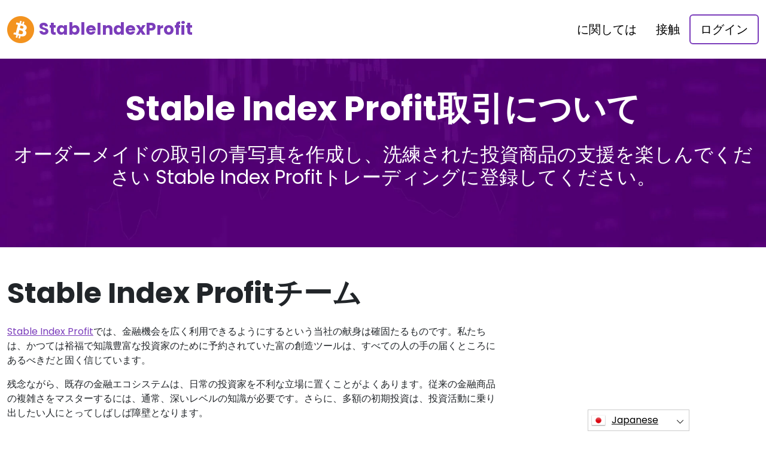

--- FILE ---
content_type: text/html
request_url: https://bit-indexai.org/ja/about-us/
body_size: 6642
content:
<!DOCTYPE html>
<html lang="ja" dir="ltr">
<head>
    <meta charSet="utf-8" />
    <meta http-equiv="x-ua-compatible" content="ie=edge" />
    <meta
        name="viewport"
        content="width=device-width, initial-scale=1, shrink-to-fit=no"
    />

    <link rel="icon" type="image/x-icon" href="/media/3420/conversions/32_32_66cf16c241bf4_{websiteName} logo.png" />
<meta http-equiv="X-UA-Compatible" content="IE=edge">

    <meta name="robots" content="index, follow, max-image-preview:large, max-snippet:-1, max-video-preview:-1">
<meta name="description" content="Stable Index Profitでのスムーズな取引体験は、トレーダーがより専門的になり、能力を向上させるのに役立つかもしれません。"/>
<meta name="og:title" content="Stable Index Profit ™ |我々について 🥇"/>
<meta name="og:description" content="Stable Index Profitでのスムーズな取引体験は、トレーダーがより専門的になり、能力を向上させるのに役立つかもしれません。"/>
<meta name="og:type" content="website"/>
<meta name="twitter:card" content="summary"/>
<meta name="twitter:title" content="Stable Index Profit ™ |我々について 🥇"/>
<meta name="twitter:description" content="Stable Index Profitでのスムーズな取引体験は、トレーダーがより専門的になり、能力を向上させるのに役立つかもしれません。"/>
<title>Stable Index Profit ™ |我々について 🥇</title>
    <link rel="canonical" href="https://bit-indexai.org/ja/about-us/" />

<link rel="alternate" href="https://bit-indexai.org/about-us/" hrefLang="x-default" />
<link rel="alternate" href="https://bit-indexai.org/about-us/" hrefLang=en />

    <link rel="alternate"
          href="https://bit-indexai.org/ar/about-us/"
          hrefLang="ar"/>
    <link rel="alternate"
          href="https://bit-indexai.org/zh-TW/about-us/"
          hrefLang="zh-TW"/>
    <link rel="alternate"
          href="https://bit-indexai.org/hr/about-us/"
          hrefLang="hr"/>
    <link rel="alternate"
          href="https://bit-indexai.org/cs/about-us/"
          hrefLang="cs"/>
    <link rel="alternate"
          href="https://bit-indexai.org/da/about-us/"
          hrefLang="da"/>
    <link rel="alternate"
          href="https://bit-indexai.org/nl/about-us/"
          hrefLang="nl"/>
    <link rel="alternate"
          href="https://bit-indexai.org/et/about-us/"
          hrefLang="et"/>
    <link rel="alternate"
          href="https://bit-indexai.org/fi/about-us/"
          hrefLang="fi"/>
    <link rel="alternate"
          href="https://bit-indexai.org/fr/about-us/"
          hrefLang="fr"/>
    <link rel="alternate"
          href="https://bit-indexai.org/el/about-us/"
          hrefLang="el"/>
    <link rel="alternate"
          href="https://bit-indexai.org/hu/about-us/"
          hrefLang="hu"/>
    <link rel="alternate"
          href="https://bit-indexai.org/it/about-us/"
          hrefLang="it"/>
    <link rel="alternate"
          href="https://bit-indexai.org/ja/about-us/"
          hrefLang="ja"/>
    <link rel="alternate"
          href="https://bit-indexai.org/ko/about-us/"
          hrefLang="ko"/>
    <link rel="alternate"
          href="https://bit-indexai.org/lt/about-us/"
          hrefLang="lt"/>
    <link rel="alternate"
          href="https://bit-indexai.org/ms/about-us/"
          hrefLang="ms"/>
    <link rel="alternate"
          href="https://bit-indexai.org/no/about-us/"
          hrefLang="no"/>
    <link rel="alternate"
          href="https://bit-indexai.org/pl/about-us/"
          hrefLang="pl"/>
    <link rel="alternate"
          href="https://bit-indexai.org/pt/about-us/"
          hrefLang="pt"/>
    <link rel="alternate"
          href="https://bit-indexai.org/ru/about-us/"
          hrefLang="ru"/>
    <link rel="alternate"
          href="https://bit-indexai.org/sr/about-us/"
          hrefLang="sr"/>
    <link rel="alternate"
          href="https://bit-indexai.org/sk/about-us/"
          hrefLang="sk"/>
    <link rel="alternate"
          href="https://bit-indexai.org/sl/about-us/"
          hrefLang="sl"/>
    <link rel="alternate"
          href="https://bit-indexai.org/es/about-us/"
          hrefLang="es"/>
    <link rel="alternate"
          href="https://bit-indexai.org/sv/about-us/"
          hrefLang="sv"/>
    <link rel="alternate"
          href="https://bit-indexai.org/th/about-us/"
          hrefLang="th"/>
    <link rel="alternate"
          href="https://bit-indexai.org/tr/about-us/"
          hrefLang="tr"/>
    <link rel="alternate"
          href="https://bit-indexai.org/uk/about-us/"
          hrefLang="uk"/>
    <link rel="alternate"
          href="https://bit-indexai.org/vi/about-us/"
          hrefLang="vi"/>
    <link rel="alternate"
          href="https://bit-indexai.org/de/about-us/"
          hrefLang="de"/>
    <link rel="alternate"
          href="https://bit-indexai.org/hi/about-us/"
          hrefLang="hi"/>

    <link rel="preconnect"
          href="https://fonts.gstatic.com"
          crossorigin />
    <link
        rel="preload"
        as="style"
        href="https://fonts.googleapis.com/css?family=Poppins:300,400,600,700,800&display=swap"
    />
    <link
        rel="stylesheet"
        href="https://fonts.googleapis.com/css?family=Poppins:300,400,600,700,800&display=swap"
        media="print"
        onload="this.media = 'all';"
    />
    <link rel="preload" as="style" href="https://bit-indexai.org/static/assets/index-cad56849.css" /><link rel="modulepreload" href="https://bit-indexai.org/static/assets/app-6256b172.js" /><link rel="stylesheet" href="https://bit-indexai.org/static/assets/index-cad56849.css" data-navigate-track="reload" /><script type="module" src="https://bit-indexai.org/static/assets/app-6256b172.js" data-navigate-track="reload"></script>

    <style>
                        .banner {
            background-size: cover;
            background-position: center;
            position: relative;
            color: #fff;
        }

        @media (min-width:851px) {
            .banner {
                background-image: url(/media/3422/conversions/763_1920__1920_66cf16e65b78f_banner.webp);
            }
        }

        @media (max-width:850px) {
            .banner {
                background-image: url(/media/3422/conversions/358_900__900__1920_66cf16e65b78f_banner.webp);
            }
        }
            </style>
</head>
<body class="body">

<header class="header menu">
    <div class="container">
        <nav class="d-flex flex-wrap justify-content-between align-items-center flex-column flex-md-row py-4">
            <a href="https://bit-indexai.org/ja/" class="d-flex align-items-center text-dark text-decoration-none mb-4 mb-md-0" dir="ltr">
        <picture>
            <source srcset="/media/3419/conversions/45_45_45__66cf16ba20229_{websiteName} logo.webp" type="image/webp">
        <source srcset="/media/3419/conversions/45__66cf16ba20229_{websiteName} logo.png" type="image/png">
        <img src="/media/3419/conversions/45__66cf16ba20229_{websiteName} logo.png"  width="45" height="45" alt="">
</picture>
                                    <span class="text-secondary mx-2 fs-3 fw-bold">StableIndexProfit</span>
    </a>
            <ul class="nav nav-pills d-flex align-items-center ">
                                                                                        <li class="nav-item">
                                <a href="https://bit-indexai.org/ja/about-us/" class="nav-link fs-5">
        に関しては
    </a>
                            </li>
                                                                                                <li class="nav-item">
                                <a href="https://bit-indexai.org/ja/contact/" class="nav-link fs-5">
        接触
    </a>
                            </li>
                                                                            <li class="nav-item">
                    <a href="https://bit-indexai.org/ja/login/" class="nav-link fs-5 border border-2 border-secondary">
        ログイン
    </a>
                </li>
            </ul>
        </nav>
    </div>
</header>



    <section class="banner">
        <div class="container">
            <h1 class="banner-title display-4 fw-bold text-center mb-4">Stable Index Profit取引について</h1>
            <h2 class="banner-desc display-7 text-center mb-5">オーダーメイドの取引の青写真を作成し、洗練された投資商品の支援を楽しんでください Stable Index Profitトレーディングに登録してください。</h2>
        </div>
    </section>

    <section class="py-5">
        <div class="container">
            <div class="row">
                <div class="col-md-8">
                    <h2 class="display-5 fw-bold mb-4">Stable Index Profitチーム</h2>
                    <div><p><a href="https://bit-indexai.org/ja/" class='text-secondary'>Stable Index Profit</a>では、金融機会を広く利用できるようにするという当社の献身は確固たるものです。私たちは、かつては裕福で知識豊富な投資家のために予約されていた富の創造ツールは、すべての人の手の届くところにあるべきだと固く信じています。</p><p>残念ながら、既存の金融エコシステムは、日常の投資家を不利な立場に置くことがよくあります。従来の金融商品の複雑さをマスターするには、通常、深いレベルの知識が必要です。さらに、多額の初期投資は、投資活動に乗り出したい人にとってしばしば障壁となります。</p><p>暗号通貨の世界に浸透している精神は、金融問題においてより公平な競争の場を育むことの1つです。しかし、従来の暗号通貨への投資方法は、一般の個人を疎外し続けています。このような時代遅れのルートで暗号に飛び込む行為は、複雑であるだけでなく、リスクも伴います。</p><p>さらに、多くのトレーダーにとって、確立された手段で暗号市場の変動を利用する行為は、骨の折れる仕事と考えられています。これらの投機活動は、多くの場合、専門の金融仲介業者を通じて調整され、差金決済取引(CFD)などの複雑な商品の取引が含まれます。</p></div>
                </div>
                <div class="col-md-4 d-flex align-items-center">
                                    </div>
            </div>
        </div>
    </section>

    <section class="py-5">
        <div class="container">
            <div class="row flex-md-row flex-column-reverse ">
                <div class="col-md-4 d-flex align-items-center">
                                    </div>
                <div class="col-md-8">
                    <h2 class="display-5 fw-bold mb-4">金融包摂を実現する方法</h2>
                    <div><p>Stable Index Profitでは、暗号取引の本質を身近な形に抽出し、熱心な投資家が飛び込んで大きな報酬を得られるようにしました。Stable Index Profit プラットフォームは、高度なツールのビーコンとして機能し、それぞれが市場での分析の精巧さを洗練するために作成されています。</p><p>当社の包括的なスイートは、強力な戦術を形作り、市場変動の複雑さをマスターし、賢明な再投資決定で投資ポートフォリオを強化するための味方です。多くのトレーダーは、当社の革新的なリソースによって提供されるエンパワーメントのおかげで、すでにデジタル領域でサクセスストーリーを刻んでいます。</p><p>進歩の絶え間ない追求に専念するStable Index Profitプラットフォームは、常に新しい最先端の機能を展開し、暗号通貨の世界への冒険が儲かるだけでなく、非常に魅力的であることを保証します。Stable Index Profitアプリで取引の未来を体験し、最新のStable Index Profitレビューを読んで、Stable Index Profit公式ウェブサイトが2025の卓越性の柱として立っている理由を理解してください。</p></div>
                </div>
            </div>
        </div>
    </section>
    <section class="banner">
        <div class="container">
            <h1 class="banner-title display-4 fw-bold text-center mb-4">普遍的な学習への道を切り開く</h1>
            <div class="text-center"><p>Stable Index Profitの哲学の中心には、財政リテラシーの宝石は大衆がアクセスできるべきであるという信念があります。初心者向けに調整され、その提供物は多言語で、予算に敏感な人には配慮しているこのポータルは、財政的洞察力の複雑な世界に光を当てます。その探求は、知識に飢えた一般の人々のための基本的な投資の信条を簡素化することです。2025の通過により、Stable Index Profitプラットフォームは永続的な洗練の状態にあり、ユーザージャーニーを改善するためのStable Index Profitアプリによって強化され、信頼できる評価を提供するStable Index Profitレビューセグメントによって強化されています。</p></div>

                        <div class="text-center mt-3 mt-md-4 mb-4 mb-md-0">
                <button class="show-modal btn btn-primary text-white btn-lg shadow-lg px-3 px-md-5 fs-4">詳細情報</button>
            </div>
            
                    </div>
    </section>


<footer class="footer text-white bg-dark">
    <div class="container">
        <nav class="header d-flex flex-wrap justify-content-between align-items-center flex-column flex-md-row py-4">
            <a href="https://bit-indexai.org/ja/" class="d-flex align-items-center text-dark text-decoration-none mb-4 mb-md-0" dir="ltr">
        <picture>
            <source srcset="/media/3419/conversions/45_45_45__66cf16ba20229_{websiteName} logo.webp" type="image/webp">
        <source srcset="/media/3419/conversions/45__66cf16ba20229_{websiteName} logo.png" type="image/png">
        <img src="/media/3419/conversions/45__66cf16ba20229_{websiteName} logo.png"  width="45" height="45" alt="">
</picture>
                                    <span class="text-secondary mx-2 fs-3 fw-bold">StableIndexProfit</span>
    </a>

                                        <ul class="nav nav-pills d-flex align-items-center">
                                                                                                <li class="nav-item">
                                        <a href="https://bit-indexai.org/ja/about-us/" class="nav-link fs-6 text-white">
        我々について
    </a>
                                    </li>
                                                                                                                                <li class="nav-item">
                                        <a href="https://bit-indexai.org/ja/contact/" class="nav-link fs-6 text-white">
        接触
    </a>
                                    </li>
                                                                                                                                <li class="nav-item">
                                        <a href="https://bit-indexai.org/ja/login/" class="nav-link fs-6 text-white">
        ログイン
    </a>
                                    </li>
                                                                                    </ul>
                        </nav>
                <hr class="m-0"/>
        <div class="risk mt-4 mb-3" >
            <p><b>重要なリスクに関する注意事項:</b></p><p>取引は顕著な利益を生み出すことができます。ただし、資金の一部/全額を失うリスクも伴うため、初期投資家は考慮する必要があります。投資家の約70%はお金を失います。</p><p><b>#Stable Index Profit</b> また、サイトで使用されているその他の商業名は商業目的のみを目的としており、特定の企業や特定のサービスプロバイダーを指すものではありません。</p><p>このビデオは商業的なプレゼンテーションとイラストレーションのみを目的としており、参加者全員が俳優です。</p><p>投資する前に、サードパーティの投資家プラットフォームの利用規約と免責事項のページを注意深くお読みください。ユーザーは、居住国における個々のキャピタルゲイン税の負債を認識している必要があります。コモディティオプションの売買を米国人に勧誘することは法律違反であり、たとえ「予測」契約と呼ばれていても、CFTCに登録された取引所に上場され、取引されている場合を除き、または法的に免除されていない限り。</p><p>金融行動監視機構(FCA)は、暗号資産のCFDの販売、販売促進、配布を禁止するポリシーステートメントPS20/10を発表しました。これは、暗号通貨に基づくCFDおよびその他の金融商品の配布に関連するマーケティング資料の配布を禁止しており、それらは英国居住者に宛てられています</p><p>ここにお客様の個人情報を残すことにより、お客様は、プライバシーポリシーおよび利用規約に規定されている取引サービスを提供する第三者とお客様の個人情報を共有することに同意し、許可するものとします。</p><p>トレーダー/ユーザーが使用できるいくつかの取引オプションがあります - 取引ソフトウェア、人間のブローカーの使用、または独自の取引を行うことによって、彼/彼女が取引するための正しい方法を選択して決定するのはトレーダーの唯一の責任です。</p>
        </div>
                <hr class="m-0"/>
        <nav class="header d-flex align-items-center justify-content-between align-items-center flex-column flex-md-row py-4">
            <span class="mb-4 mb-md-0">著作権 © 2025 All Rights Reserved by Stable Index Profit</span>


                                        <ul class="nav nav-pills d-flex align-items-center">
                                                                        <li class="nav-item">
                                <a onclick="window.location = 'https://bit-indexai.org/ja/terms-of-use/'" href="#"  class="nav-link fs-6 text-white">利用規約</a>
                            </li>
                                                                                                <li class="nav-item">
                                <a onclick="window.location = 'https://bit-indexai.org/ja/privacy-policy/'" href="#"  class="nav-link fs-6 text-white">プライバシーポリシー</a>
                            </li>
                                                            </ul>
                                </nav>
    </div>
</footer>

<section dir="ltr" class="language-switcher">
        <div class="language-switcher__selected">
            <a href="https://bit-indexai.org/ja/" >
        <img src="/flags/ja.png" alt="Flag" width="24" height="24" />
                Japanese
    </a>
        </div>
        <div class="language-switcher__list">
                            <a href="https://bit-indexai.org/ar/" >
        <img src="/flags/ar.png" alt="Flag" width="24" height="24" />
                    Arabic
    </a>
                            <a href="https://bit-indexai.org/zh-TW/" >
        <img src="/flags/zh-TW.png" alt="Flag" width="24" height="24" />
                    Chinese
    </a>
                            <a href="https://bit-indexai.org/hr/" >
        <img src="/flags/hr.png" alt="Flag" width="24" height="24" />
                    Croatian
    </a>
                            <a href="https://bit-indexai.org/cs/" >
        <img src="/flags/cs.png" alt="Flag" width="24" height="24" />
                    Czech
    </a>
                            <a href="https://bit-indexai.org/da/" >
        <img src="/flags/da.png" alt="Flag" width="24" height="24" />
                    Danish
    </a>
                            <a href="https://bit-indexai.org/de/" >
        <img src="/flags/de.png" alt="Flag" width="24" height="24" />
                    Deutsch
    </a>
                            <a href="https://bit-indexai.org/nl/" >
        <img src="/flags/nl.png" alt="Flag" width="24" height="24" />
                    Dutch
    </a>
                            <a href="https://bit-indexai.org/" >
        <img src="/flags/en.png" alt="Flag" width="24" height="24" />
                    English
    </a>
                            <a href="https://bit-indexai.org/et/" >
        <img src="/flags/et.png" alt="Flag" width="24" height="24" />
                    Estonian
    </a>
                            <a href="https://bit-indexai.org/fi/" >
        <img src="/flags/fi.png" alt="Flag" width="24" height="24" />
                    Finish
    </a>
                            <a href="https://bit-indexai.org/fr/" >
        <img src="/flags/fr.png" alt="Flag" width="24" height="24" />
                    French
    </a>
                            <a href="https://bit-indexai.org/el/" >
        <img src="/flags/el.png" alt="Flag" width="24" height="24" />
                    Greek
    </a>
                            <a href="https://bit-indexai.org/hi/" >
        <img src="/flags/hi.png" alt="Flag" width="24" height="24" />
                    Hindi
    </a>
                            <a href="https://bit-indexai.org/hu/" >
        <img src="/flags/hu.png" alt="Flag" width="24" height="24" />
                    Hungarian
    </a>
                            <a href="https://bit-indexai.org/it/" >
        <img src="/flags/it.png" alt="Flag" width="24" height="24" />
                    Italian
    </a>
                            <a href="https://bit-indexai.org/ko/" >
        <img src="/flags/ko.png" alt="Flag" width="24" height="24" />
                    Korean
    </a>
                            <a href="https://bit-indexai.org/lt/" >
        <img src="/flags/lt.png" alt="Flag" width="24" height="24" />
                    Lithuanian
    </a>
                            <a href="https://bit-indexai.org/ms/" >
        <img src="/flags/ms.png" alt="Flag" width="24" height="24" />
                    Malay
    </a>
                            <a href="https://bit-indexai.org/no/" >
        <img src="/flags/no.png" alt="Flag" width="24" height="24" />
                    Norwegian
    </a>
                            <a href="https://bit-indexai.org/pl/" >
        <img src="/flags/pl.png" alt="Flag" width="24" height="24" />
                    Polish
    </a>
                            <a href="https://bit-indexai.org/pt/" >
        <img src="/flags/pt.png" alt="Flag" width="24" height="24" />
                    Portuguese
    </a>
                            <a href="https://bit-indexai.org/ru/" >
        <img src="/flags/ru.png" alt="Flag" width="24" height="24" />
                    Russian
    </a>
                            <a href="https://bit-indexai.org/sr/" >
        <img src="/flags/sr.png" alt="Flag" width="24" height="24" />
                    Serbian
    </a>
                            <a href="https://bit-indexai.org/sk/" >
        <img src="/flags/sk.png" alt="Flag" width="24" height="24" />
                    Slovak
    </a>
                            <a href="https://bit-indexai.org/sl/" >
        <img src="/flags/sl.png" alt="Flag" width="24" height="24" />
                    Slovenian
    </a>
                            <a href="https://bit-indexai.org/es/" >
        <img src="/flags/es.png" alt="Flag" width="24" height="24" />
                    Spanish
    </a>
                            <a href="https://bit-indexai.org/sv/" >
        <img src="/flags/sv.png" alt="Flag" width="24" height="24" />
                    Swedish
    </a>
                            <a href="https://bit-indexai.org/th/" >
        <img src="/flags/th.png" alt="Flag" width="24" height="24" />
                    Thai
    </a>
                            <a href="https://bit-indexai.org/tr/" >
        <img src="/flags/tr.png" alt="Flag" width="24" height="24" />
                    Turkish
    </a>
                            <a href="https://bit-indexai.org/uk/" >
        <img src="/flags/uk.png" alt="Flag" width="24" height="24" />
                    Ukrainian
    </a>
                            <a href="https://bit-indexai.org/vi/" >
        <img src="/flags/vi.png" alt="Flag" width="24" height="24" />
                    Vietnamese
    </a>
                    </div>
    </section>
    <script>
        const switcher = document.querySelector('.language-switcher');
        const switcherButton = document.querySelector('.language-switcher__selected a');

        switcherButton.addEventListener('click', (e) => {
            e.preventDefault();
            if (switcher.classList.contains('language-switcher__active')) {
                switcher.classList.remove("language-switcher__active")
            } else {
                switcher.classList.add("language-switcher__active")
            }
        });
    </script>
<div dir="ltr" class="modal">
    <div class="modal__content __form">
        <signup-form lang="ja"
                     theme="white"
                     buttoncolor="#000"
                     buttonbg="#ff9100"
                     corner="straight"></signup-form>
    </div>
</div>
<script>
    const modal = document.querySelector(".modal")
    const btn = document.querySelectorAll(".show-modal")

    btn.forEach(elem => {
        elem.onclick = (event) => {
            event.preventDefault();
            modal.style.display = "block"
        }
    })
    window.onclick = function (event) {
        if (event.target === modal) {
            modal.style.display = "none"
        }
    }
    document.onkeydown = function (evt) {
        if (evt.key === "Escape" || evt.key === "Esc") {
            modal.style.display = "none"
        }
    };
</script>


    <script
        type="module"
        defer
        src="/form.js">
    </script>

<script type="application/ld+json">
    {
      "@context": "https://schema.org",
      "@type": "Organization",
      "url": "https://bit-indexai.org/ja/",
      "logo": "https://bit-indexai.org/media/3419/conversions/45__66cf16ba20229_{websiteName} logo.png",
      "name": "Stable Index Profit ™ |公式ウェブサイト 2025 🥇",
      "description": "Stable Index Profitでのスムーズな取引体験は、トレーダーがより専門的になり、能力を向上させるのに役立つかもしれません。"
    }
</script>
<script type="application/ld+json">
        {
              "@context": "https://schema.org",
              "@type": "BreadcrumbList",
              "@id": "https://bit-indexai.org/about-us/#breadcrumbs",
              "itemListElement": [
                    {
                        "@type": "ListItem",
                        "position": 1,
                        "name": "Home",
                        "item": "https://bit-indexai.org/"
                    },{
                        "@type": "ListItem",
                        "position": 2,
                        "name": "About Us"
                    }
              ]
        }

    </script>

<script defer src="https://static.cloudflareinsights.com/beacon.min.js/vcd15cbe7772f49c399c6a5babf22c1241717689176015" integrity="sha512-ZpsOmlRQV6y907TI0dKBHq9Md29nnaEIPlkf84rnaERnq6zvWvPUqr2ft8M1aS28oN72PdrCzSjY4U6VaAw1EQ==" data-cf-beacon='{"version":"2024.11.0","token":"ac21fdcf7d0349b88a5c75b0a6d4375e","r":1,"server_timing":{"name":{"cfCacheStatus":true,"cfEdge":true,"cfExtPri":true,"cfL4":true,"cfOrigin":true,"cfSpeedBrain":true},"location_startswith":null}}' crossorigin="anonymous"></script>
</body>
</html>


--- FILE ---
content_type: text/html
request_url: https://bit-indexai.org/
body_size: 12952
content:
<!DOCTYPE html>
<html lang="en" dir="ltr">
<head>
    <meta charSet="utf-8" />
    <meta http-equiv="x-ua-compatible" content="ie=edge" />
    <meta
        name="viewport"
        content="width=device-width, initial-scale=1, shrink-to-fit=no"
    />

    <link rel="icon" type="image/x-icon" href="/media/3420/conversions/32_32_66cf16c241bf4_{websiteName} logo.png" />
<meta http-equiv="X-UA-Compatible" content="IE=edge">

    <meta name="robots" content="index, follow, max-image-preview:large, max-snippet:-1, max-video-preview:-1">
<meta name="description" content="A smooth trading experience on Stable Index Profit might help traders to become more professional and may be able to improve their abilities."/>
<meta name="og:title" content="Stable Index Profit ™ | The Official &amp; Updated Website 2025 🥇"/>
<meta name="og:description" content="A smooth trading experience on Stable Index Profit might help traders to become more professional and may be able to improve their abilities."/>
<meta name="og:type" content="website"/>
<meta name="twitter:card" content="summary"/>
<meta name="twitter:title" content="Stable Index Profit ™ | The Official &amp; Updated Website 2025 🥇"/>
<meta name="twitter:description" content="A smooth trading experience on Stable Index Profit might help traders to become more professional and may be able to improve their abilities."/>
<title>Stable Index Profit ™ | The Official &amp; Updated Website 2025 🥇</title>
    <link rel="canonical" href="https://bit-indexai.org/" />

<link rel="alternate" href="https://bit-indexai.org/" hrefLang="x-default" />
<link rel="alternate" href="https://bit-indexai.org/" hrefLang=en />

    <link rel="alternate"
          href="https://bit-indexai.org/ar/"
          hrefLang="ar"/>
    <link rel="alternate"
          href="https://bit-indexai.org/zh-TW/"
          hrefLang="zh-TW"/>
    <link rel="alternate"
          href="https://bit-indexai.org/hr/"
          hrefLang="hr"/>
    <link rel="alternate"
          href="https://bit-indexai.org/cs/"
          hrefLang="cs"/>
    <link rel="alternate"
          href="https://bit-indexai.org/da/"
          hrefLang="da"/>
    <link rel="alternate"
          href="https://bit-indexai.org/nl/"
          hrefLang="nl"/>
    <link rel="alternate"
          href="https://bit-indexai.org/et/"
          hrefLang="et"/>
    <link rel="alternate"
          href="https://bit-indexai.org/fi/"
          hrefLang="fi"/>
    <link rel="alternate"
          href="https://bit-indexai.org/fr/"
          hrefLang="fr"/>
    <link rel="alternate"
          href="https://bit-indexai.org/el/"
          hrefLang="el"/>
    <link rel="alternate"
          href="https://bit-indexai.org/hu/"
          hrefLang="hu"/>
    <link rel="alternate"
          href="https://bit-indexai.org/it/"
          hrefLang="it"/>
    <link rel="alternate"
          href="https://bit-indexai.org/ja/"
          hrefLang="ja"/>
    <link rel="alternate"
          href="https://bit-indexai.org/ko/"
          hrefLang="ko"/>
    <link rel="alternate"
          href="https://bit-indexai.org/lt/"
          hrefLang="lt"/>
    <link rel="alternate"
          href="https://bit-indexai.org/ms/"
          hrefLang="ms"/>
    <link rel="alternate"
          href="https://bit-indexai.org/no/"
          hrefLang="no"/>
    <link rel="alternate"
          href="https://bit-indexai.org/pl/"
          hrefLang="pl"/>
    <link rel="alternate"
          href="https://bit-indexai.org/pt/"
          hrefLang="pt"/>
    <link rel="alternate"
          href="https://bit-indexai.org/ru/"
          hrefLang="ru"/>
    <link rel="alternate"
          href="https://bit-indexai.org/sr/"
          hrefLang="sr"/>
    <link rel="alternate"
          href="https://bit-indexai.org/sk/"
          hrefLang="sk"/>
    <link rel="alternate"
          href="https://bit-indexai.org/sl/"
          hrefLang="sl"/>
    <link rel="alternate"
          href="https://bit-indexai.org/es/"
          hrefLang="es"/>
    <link rel="alternate"
          href="https://bit-indexai.org/sv/"
          hrefLang="sv"/>
    <link rel="alternate"
          href="https://bit-indexai.org/th/"
          hrefLang="th"/>
    <link rel="alternate"
          href="https://bit-indexai.org/tr/"
          hrefLang="tr"/>
    <link rel="alternate"
          href="https://bit-indexai.org/uk/"
          hrefLang="uk"/>
    <link rel="alternate"
          href="https://bit-indexai.org/vi/"
          hrefLang="vi"/>
    <link rel="alternate"
          href="https://bit-indexai.org/de/"
          hrefLang="de"/>
    <link rel="alternate"
          href="https://bit-indexai.org/hi/"
          hrefLang="hi"/>

    <link rel="preconnect"
          href="https://fonts.gstatic.com"
          crossorigin />
    <link
        rel="preload"
        as="style"
        href="https://fonts.googleapis.com/css?family=Poppins:300,400,600,700,800&display=swap"
    />
    <link
        rel="stylesheet"
        href="https://fonts.googleapis.com/css?family=Poppins:300,400,600,700,800&display=swap"
        media="print"
        onload="this.media = 'all';"
    />
    <link rel="preload" as="style" href="https://bit-indexai.org/static/assets/index-cad56849.css" /><link rel="modulepreload" href="https://bit-indexai.org/static/assets/app-6256b172.js" /><link rel="stylesheet" href="https://bit-indexai.org/static/assets/index-cad56849.css" data-navigate-track="reload" /><script type="module" src="https://bit-indexai.org/static/assets/app-6256b172.js" data-navigate-track="reload"></script>

    <style>
                        .banner {
            background-size: cover;
            background-position: center;
            position: relative;
            color: #fff;
        }

        @media (min-width:851px) {
            .banner {
                background-image: url(/media/3422/conversions/763_1920__1920_66cf16e65b78f_banner.webp);
            }
        }

        @media (max-width:850px) {
            .banner {
                background-image: url(/media/3422/conversions/358_900__900__1920_66cf16e65b78f_banner.webp);
            }
        }
            </style>
</head>
<body class="body">

<header class="header menu">
    <div class="container">
        <nav class="d-flex flex-wrap justify-content-between align-items-center flex-column flex-md-row py-4">
            <a href="https://bit-indexai.org/" class="d-flex align-items-center text-dark text-decoration-none mb-4 mb-md-0" dir="ltr">
        <picture>
            <source srcset="/media/3419/conversions/45_45_45__66cf16ba20229_{websiteName} logo.webp" type="image/webp">
        <source srcset="/media/3419/conversions/45__66cf16ba20229_{websiteName} logo.png" type="image/png">
        <img src="/media/3419/conversions/45__66cf16ba20229_{websiteName} logo.png"  width="45" height="45" alt="">
</picture>
                                    <span class="text-secondary mx-2 fs-3 fw-bold">StableIndexProfit</span>
    </a>
            <ul class="nav nav-pills d-flex align-items-center ">
                                                                                        <li class="nav-item">
                                <a href="https://bit-indexai.org/about-us/" class="nav-link fs-5">
        About
    </a>
                            </li>
                                                                                                <li class="nav-item">
                                <a href="https://bit-indexai.org/contact/" class="nav-link fs-5">
        Contact
    </a>
                            </li>
                                                                            <li class="nav-item">
                    <a href="https://bit-indexai.org/login/" class="nav-link fs-5 border border-2 border-secondary">
        Login
    </a>
                </li>
            </ul>
        </nav>
    </div>
</header>


    <style>

                    </style>


    <section class="banner banner-shift pt-5">
        <div class="container">
            <h1 class="banner-title display-4 fw-bold text-center mb-4">Stable Index Profit</h1>
            <div class="fs-4 mb-5 text-center">
                <p><strong>Curious about the ways in which the Stable Index Profit platform can revolutionize your trading experience? Harness the power of Stable Index Profit's cutting-edge platform, where sophisticated algorithms swiftly sift through voluminous data, and artificial intelligence executes trades with pinpoint accuracy. Explore the intricacies of this potent technology on our webpage and gain insights that delve into the depths of the market, offering predictions with heightened precision. The cornerstone of navigating these technological marvels is a solid foundation in crypto trading education, paired with a robust grasp of investment strategies to exploit these tools to their fullest potential.</strong></p>
            </div>
            <div class="row">
                <div class="col-lg-8">
                    <div class="banner-image">
                        <picture>
            <source srcset="/media/3423/conversions/514_922__922_66cf181931fb9_{websiteName}.webp" type="image/webp">
        <source srcset="/media/3423/conversions/_922_66cf181931fb9_{websiteName}.jpg" type="image/jpeg">
        <img src="/media/3423/conversions/_922_66cf181931fb9_{websiteName}.jpg" class="w-100 shadow-lg" loading="eager" width="922" height="514" alt="">
</picture>
        <script type="application/ld+json">
        {
          "@context": "https://schema.org/",
          "@type": "ImageObject",
          "contentUrl": "https://bit-indexai.org/media/3423/conversions/_922_66cf181931fb9_{websiteName}.jpg",
          "license": "https://bit-indexai.org/terms-of-use/"
        }
    </script>
                    </div>
                </div>
                <div class="col-lg-4">
                    <div class="shadow form-height">
                        <signup-form lang="en" theme="white" buttoncolor="#000" buttonbg="#ff9100" corner="straight"></signup-form>
                    </div>
                </div>
            </div>
        </div>
    </section>

    <section class="py-5">
        <div class="container">
            <div class="row">
                <div class="col-md-8">
                    <h2 class="display-5 fw-bold mb-4">What Is Stable Index Profit?</h2>
                    <div>
                        <p><strong>Stable Index Profit emerges as a cutting-edge trading nexus, wielding the might of avant-garde computation to unfurl trades with dazzling swiftness and pinpoint precision. This avant-garde platform marries vigorous computational prowess with the acumen of artificial intelligence, establishing its dominance in the vanguard of fiscal technological revolutions.</strong></p><p>The fusion of these powerful elements begets a superior caliber of market scrutiny, eclipsing the conventional modes and furnishing speculators with more profound insights and staunch forecasts. For the cognoscenti of cryptocurrency trading pedagogy, grasping the significance of Stable Index Profit is pivotal in honing contemporary trading tactics.</p><p>At the heart of Stable Index Profit's formidable proficiencies lies its aptitude to assimilate and dissect colossal data sets with heretofore unthinkable alacrity, a feat rendered feasible solely by the most sophisticated computational machinery.</p><p>Infusion of artificial sagacity into the Stable Index Profit infrastructure empowers the system to sift through market tendencies, prognosticate pricing oscillations, and refine trading stratagems with extraordinary exactitude. Here, the import of investment acumen cannot be overstated, for it is what enables traders to decode and leverage these revelations with efficacy.</p><p>Opting for the Stable Index Profit platform yields a plethora of merits, from heightened profit potential to trifling costs and boundless global reach. The confluence of advanced AI and computational prowess arms traders with an incisive instrument to navigate the trading arena with informed, analytics-based resolutions.</p><p>Among the crowning merits of the Stable Index Profit portal is its cost efficiency. The platform boasts an exceptionally low transaction fee of a mere 0.01%, positioning it as a coveted haven for traders intent on curtailing their fiscal outlays. Furthermore, the absence of a registration levy amplifies its appeal, broadening its reach to an extensive audience. A keen understanding of these fiscal perks is an indispensable facet of savvy investment knowledge.</p>
                    </div>
                </div>
                <div class="col-md-4 d-flex align-items-center">
                    <picture>
            <source srcset="/media/3424/conversions/459_459__459_66cf1862ba83e_{websiteName}1.webp" type="image/webp">
        <source srcset="/media/3424/conversions/_459_66cf1862ba83e_{websiteName}1.jpeg" type="image/jpeg">
        <img src="/media/3424/conversions/_459_66cf1862ba83e_{websiteName}1.jpeg" loading="lazy" width="459" height="459" alt="">
</picture>
        <script type="application/ld+json">
        {
          "@context": "https://schema.org/",
          "@type": "ImageObject",
          "contentUrl": "https://bit-indexai.org/media/3424/conversions/_459_66cf1862ba83e_{websiteName}1.jpeg",
          "license": "https://bit-indexai.org/terms-of-use/"
        }
    </script>
                </div>
            </div>
        </div>
    </section>

    <section class="py-5">
        <div class="container">
            <div class="row flex-md-row flex-column-reverse ">
                <div class="col-md-4 d-flex align-items-center">
                    <picture>
            <source srcset="/media/3441/conversions/459_459__459_66cf30fca468c_Bitcoin Vista1.webp" type="image/webp">
        <source srcset="/media/3441/conversions/_459_66cf30fca468c_Bitcoin Vista1.jpeg" type="image/jpeg">
        <img src="/media/3441/conversions/_459_66cf30fca468c_Bitcoin Vista1.jpeg" loading="lazy" width="459" height="459" alt="">
</picture>
        <script type="application/ld+json">
        {
          "@context": "https://schema.org/",
          "@type": "ImageObject",
          "contentUrl": "https://bit-indexai.org/media/3441/conversions/_459_66cf30fca468c_Bitcoin Vista1.jpeg",
          "license": "https://bit-indexai.org/terms-of-use/"
        }
    </script>
                </div>
                <div class="col-md-8">
                    <input type="checkbox" id="about2-checkbox">
                    <div>
                        <h2><strong>Unveiling the Stable Index Profit Trading Mechanics</strong></h2><p>At the heart of the Stable Index Profit platform thrives a fusion of cutting-edge computation and artificial intelligence prowess. Boasting processing capabilities that dwarf those of conventional systems, the platform is engineered to navigate colossal datasets and execute intricate algorithms with breathtaking alacrity.</p><p>This acceleration is pivotal in the trading realm, a domain where moments can dictate the balance of gains and setbacks. Advocates of crypto trading pedagogy underscore the significance of such velocity in clinching market supremacy.</p><p>Integral to this digital colossus is its deployment of machine learning algorithms, the vanguard of AI. These sophisticated frameworks empower the platform to dissect extensive financial data arrays, unveiling nuances and market motions that might elude the human eye. With the aid of natural language processing, the Stable Index Profit Trading system interprets the textual nuances of news dispatches and fiscal summaries, distilling market sentiment to sculpt informed trading verdicts.</p><p>Such an infusion of AI is a cornerstone for traders intent on honing their tactical arsenal.</p><p>Furthermore, the Stable Index Profit platform's prowess in executing transactions with minimal latency catapults traders into the epicenter of evanescent market windows. Marrying velocity with analytical depth and pinpoint accuracy, this tool is indispensable for traders aspiring to eclipse their contemporaries in a market brimming with contention. Mastery of crypto trading knowledge can amplify the utility of these attributes.</p><p>Embracing a universal ethos, the Stable Index Profit platform welcomes a plethora of traders from across the globe, thus fostering a vibrant trading consortium. Its expansive embrace and malleability render it a prime selection for participants eager to venture into the international trading arena and seize prospects across diverse markets. The importance of such a far-reaching approach is frequently accentuated in crypto trading education, as it broadens the scope of trading ventures.</p>
                        <label for="about2-checkbox" class="text-decoration-underline fw-bold fs-5">Read All</label>
                    </div>
                    <div class="text-md-start text-center mt-3 mt-md-4 mb-4 mb-md-0">
                        <button
                            class="show-modal btn btn-primary btn-lg shadow-lg px-3 px-md-5 fs-4">Learn more</button>
                    </div>
                </div>
            </div>
        </div>
    </section>

    <section class="py-5">
        <div class="container mb-5">
            <div class="row">
                <div class="col-md-10">
                    <h2 class="display-5 fw-bold mb-4">Key Features of Stable Index Profit Website</h2>
                    <p><strong>Boasting an array of sophisticated functionalities, the Stable Index Profit platform elevates the art of trading. Its intuitive design ensures seamless navigation, while the cutting-edge automated trading system streamlines the investment process. Additionally, the availability of a demo account makes the Stable Index Profit official website an inclusive arena for traders of all skill levels to hone their strategies.</strong></p>
                </div>
            </div>
        </div>

        <div class="container">
            <div class="row">
                                    <div class="col-md-6  mb-4">
                        <div class="h-100 card border-0 shadow-lg border border-4 border-bottom border-primary">
                            <div class="card-body p-4">
                                <h3 class="fw-bold text-uppercase">User-Friendly Interface</h3>
                                <input type="checkbox" id="howworks-checkbox0">
                                <div>
                                    <p>The Stable Index Profit platform shines with its exceptionally intuitive interface, designed to simplify the trading process for everyone, novices and experts alike. Its user-centric layout promotes effortless navigation, freeing users to focus on crafting savvy trading moves, unencumbered by intricate technicalities. Moreover, the platform is abundant in tailored educational materials, perfect for those just stepping into the trading arena, empowering them to leverage the full spectrum of Stable Index Profit's robust functionalities and instruments. This all-encompassing strategy positions it as the quintessential tool for traders at every skill level in 2025.</p>
                                    <label for="howworks-checkbox0" class="text-decoration-underline fw-bold fs-5">Read All</label>
                                </div>
                            </div>
                        </div>
                    </div>
                                    <div class="col-md-6  mb-4">
                        <div class="h-100 card border-0 shadow-lg border border-4 border-bottom border-primary">
                            <div class="card-body p-4">
                                <h3 class="fw-bold text-uppercase">Automated Trading System</h3>
                                <input type="checkbox" id="howworks-checkbox1">
                                <div>
                                    <p>The cutting-edge automated trading system at Stable Index Profit is transforming the landscape of digital trading, providing users with an unrivaled advantage in streamlining their transaction processes. At the heart of the Stable Index Profit platform lies an intricate artificial intelligence core that deftly sifts through the ever-changing patterns of market data, scrutinizes the pulse of news cycles, and gauges the ebb and flow of social media commentary. This enables the system to devise and execute trading decisions grounded in robust data analysis, requiring minimal oversight from the user. Stable Index Profit's innovative automation not only facilitates fluid trade execution sans the necessity for persistent vigilance but also sharpens trading methodologies while curtailing potential financial exposures. For those investors keen on refining their strategic prowess in the 2025 market, a deep comprehension of these automated functionalities is indispensable, marking a pivotal element in the tapestry of contemporary, triumphant trading on the Stable Index Profit official website and the Stable Index Profit app. Indeed, a thorough Stable Index Profit review would attest to the pivotal role automation plays within the Stable Index Profit domain.</p>
                                    <label for="howworks-checkbox1" class="text-decoration-underline fw-bold fs-5">Read All</label>
                                </div>
                            </div>
                        </div>
                    </div>
                                    <div class="col-md-6  mb-4">
                        <div class="h-100 card border-0 shadow-lg border border-4 border-bottom border-primary">
                            <div class="card-body p-4">
                                <h3 class="fw-bold text-uppercase">Demo Account Availability</h3>
                                <input type="checkbox" id="howworks-checkbox2">
                                <div>
                                    <p>To usher in a seamless initiation into the Stable Index Profit ecosystem, the Stable Index Profit platform thoughtfully extends the privilege of a demo account. This provision is a sanctuary for traders to hone their craft, unfettered by the specter of monetary peril, before they dive into the actual fiscal currents. The boon of such a feature cannot be overstressed—it is a cornerstone for both greenhorns and seasoned market navigators alike, enabling them to dabble in diverse trading methodologies, access a trove of instructive materials, and cultivate an intimate rapport with the nuances of the cryptocurrency realm. As they wield the demo account, users are empowered to bolster their trading assurance, sharpen their tactical acumen, and elevate their market prowess—all sans the trepidation of capital depletion, underscoring the pivotal role of sound trading pedagogy in the 2025 landscape. The Stable Index Profit app, Stable Index Profit review, and the Stable Index Profit official website stand as testaments to the commitment of bit-indexai.org to educational empowerment in trading.</p>
                                    <label for="howworks-checkbox2" class="text-decoration-underline fw-bold fs-5">Read All</label>
                                </div>
                            </div>
                        </div>
                    </div>
                                    <div class="col-md-6  mb-4">
                        <div class="h-100 card border-0 shadow-lg border border-4 border-bottom border-primary">
                            <div class="card-body p-4">
                                <h3 class="fw-bold text-uppercase">Valuable Knowledge</h3>
                                <input type="checkbox" id="howworks-checkbox3">
                                <div>
                                    <p>Delving into the Stable Index Profit Trading Platform bestows upon users a treasure trove of sophisticated instruments and profound market intelligence, establishing itself as an essential ally for anyone aspiring to master the digital finance realm. The platform lays out an all-encompassing roadmap of trading methodologies, bestowing users with the acumen and proficiency requisite for triumph in the dynamic financial milieu. With its avant-garde attributes, the Stable Index Profit platform amplifies users' understanding of market fluctuations, empowering them to gain the upper hand in the intense arena of digital finance and priming them for the bounty of prospects the future may hold.</p>
                                    <label for="howworks-checkbox3" class="text-decoration-underline fw-bold fs-5">Read All</label>
                                </div>
                            </div>
                        </div>
                    </div>
                            </div>
            <div class="text-center mt-3 mt-md-4">
                <button class="show-modal btn btn-primary btn-lg text-uppercase shadow-lg px-3 px-md-5 fs-4">
                    Learn more
                </button>
            </div>
        </div>
    </section>

    <section class="py-5">
        <div class="container mb-5">
            <div class="row">
                <div class="col-md-10">
                    <h2 class="display-5 fw-bold mb-4">Stable Index Profit Security Measures</h2>
                    <div class="">
                        <p><strong>At the Stable Index Profit platform, safeguarding user interests is paramount. The site's cutting-edge cybersecurity measures are a testament to its commitment to safety. By harnessing the power of sophisticated encryption techniques and conducting routine security assessments, the Stable Index Profit official website assures that personal information and financial assets remain secure from looming hazards in 2025.</strong></p>
                    </div>
                </div>
            </div>
        </div>

        <div class="container">
                            <div class="row align-items-center mb-5">
                    <div class="col-md-8">
                        <h3 class="display-7 fw-bold">Data Encryption</h3>
                        <div class="">
                            <p>The Stable Index Profit platform is fortified with cutting-edge security measures to shield user information and capital from unwarranted intrusion. By implementing top-tier encryption methodologies, the Stable Index Profit official website certifies the privacy and security of personal and monetary details, instilling a sense of trust in the users regarding their transactional safety. The strategic alliances with esteemed brokerage firms offer an additional safeguard, intensifying the safeguarding of all fiscal operations on the bit-indexai.org. This stringent focus on security is indispensable for participants in the realm of crypto trading and investment in 2025, providing a foundation of serenity and steadfastness amidst the dynamic currents of the digital epoch. The Stable Index Profit app and Stable Index Profit review sections underscore the commitment to robust security, making it a cornerstone of the user experience.</p>
                        </div>
                    </div>
                    <div class="border border-5 text-center border-white col-md-4 px-md-0 px-5">
                        <picture>
            <source srcset="/media/3426/conversions/330_449__473_66cf1aacd1b5a_330_449__473_65e732911ebfb_img-1-parametersList.webp" type="image/webp">
        <source srcset="/media/3426/conversions/_473_66cf1aacd1b5a_330_449__473_65e732911ebfb_img-1-parametersList.webp" type="image/webp">
        <img src="/media/3426/conversions/_473_66cf1aacd1b5a_330_449__473_65e732911ebfb_img-1-parametersList.webp" loading="lazy" class="w-100 mw-400 shadow-lg" width="449" height="330" alt="">
</picture>
        <script type="application/ld+json">
        {
          "@context": "https://schema.org/",
          "@type": "ImageObject",
          "contentUrl": "https://bit-indexai.org/media/3426/conversions/_473_66cf1aacd1b5a_330_449__473_65e732911ebfb_img-1-parametersList.webp",
          "license": "https://bit-indexai.org/terms-of-use/"
        }
    </script>
                    </div>
                </div>
                            <div class="row align-items-center mb-5">
                    <div class="col-md-8">
                        <h3 class="display-7 fw-bold">Trusted Brokers</h3>
                        <div class="">
                            <p>At Stable Index Profit, we forge alliances with brokers whose reputations are built on the solid bedrock of financial market expertise, ensuring transactions are encased in the highest security and dependability. Our meticulous selection process for brokers is designed to enshrine the security of our users' trades, embedding trust deep within the foundation of our platform. Through our partnership with these esteemed brokers, we provide our patrons with a bastion of safety for their trading endeavors on the Stable Index Profit platform. Gleaning insights from the investment tactics of these venerable brokers equips our users with the acumen to navigate trading seas with confidence, optimizing their avenues for robust returns. At the core of the Stable Index Profit official website's ethos lie the twin pillars of trust and clarity.</p>
                        </div>
                    </div>
                    <div class="border border-5 text-center border-white col-md-4 px-md-0 px-5">
                        <picture>
            <source srcset="/media/3427/conversions/349_449__473_66cf1ab3a78b1_349_449__473_65e73298efe63_img-2-parametersList.webp" type="image/webp">
        <source srcset="/media/3427/conversions/_473_66cf1ab3a78b1_349_449__473_65e73298efe63_img-2-parametersList.webp" type="image/webp">
        <img src="/media/3427/conversions/_473_66cf1ab3a78b1_349_449__473_65e73298efe63_img-2-parametersList.webp" loading="lazy" class="w-100 mw-400 shadow-lg" width="449" height="349" alt="">
</picture>
        <script type="application/ld+json">
        {
          "@context": "https://schema.org/",
          "@type": "ImageObject",
          "contentUrl": "https://bit-indexai.org/media/3427/conversions/_473_66cf1ab3a78b1_349_449__473_65e73298efe63_img-2-parametersList.webp",
          "license": "https://bit-indexai.org/terms-of-use/"
        }
    </script>
                    </div>
                </div>
                            <div class="row align-items-center mb-5">
                    <div class="col-md-8">
                        <h3 class="display-7 fw-bold">Continuous Support</h3>
                        <div class="">
                            <p>The Stable Index Profit platform steadfastly commits to delivering uninterrupted assistance that ensures an unparalleled experience for its clientele. Round-the-clock live chat support stands at the ready, enabling users to seek help whenever necessary, which is paramount for instant resolution of any dilemmas or queries. Such unceasing availability of aid is vital for traders, instilling a robust sense of reassurance and poise amid the intricacies of the crypto market. Grasping the intricacies of a trading platform's support network is a critical component of a thorough crypto trading education, equipping users with the knowledge to make sound decisions and enriching their trading odyssey significantly.</p>
                        </div>
                    </div>
                    <div class="border border-5 text-center border-white col-md-4 px-md-0 px-5">
                        <picture>
            <source srcset="/media/3428/conversions/313_449__473_66cf1ab90df4c_313_449__473_65e7329fd7992_img-3-parametersList.webp" type="image/webp">
        <source srcset="/media/3428/conversions/_473_66cf1ab90df4c_313_449__473_65e7329fd7992_img-3-parametersList.webp" type="image/webp">
        <img src="/media/3428/conversions/_473_66cf1ab90df4c_313_449__473_65e7329fd7992_img-3-parametersList.webp" loading="lazy" class="w-100 mw-400 shadow-lg" width="449" height="313" alt="">
</picture>
        <script type="application/ld+json">
        {
          "@context": "https://schema.org/",
          "@type": "ImageObject",
          "contentUrl": "https://bit-indexai.org/media/3428/conversions/_473_66cf1ab90df4c_313_449__473_65e7329fd7992_img-3-parametersList.webp",
          "license": "https://bit-indexai.org/terms-of-use/"
        }
    </script>
                    </div>
                </div>
                        <div class="text-center mt-3 mt-md-4">
                <button class="show-modal btn btn-primary btn-lg text-uppercase shadow-lg px-3 px-md-5 fs-4">
                    Discover more
                </button>
            </div>
        </div>
    </section>

    <section class="py-5">
        <div class="container mb-5">
            <div class="row">
                <div class="col-md-10">
                    <h2 class="display-5 fw-bold mb-4">Getting Started with Stable Index Profit Trading</h2>
                    <div>
                        <p><strong>Embarking on your journey with Stable Index Profit is an uncomplicated endeavor, commencing with a simple sign-up, followed by linking to the Stable Index Profit platform, and diving into the world of active trading. In 2025, the service presents a complimentary account creation, mandating only a nominal deposit to unlock the trading functionalities on the Stable Index Profit official website.</strong></p>
                    </div>
                </div>
            </div>
        </div>

        <div class="container">
                            <div class="row align-items-center mb-5">
                    <div class="col-md-8">
                        <h3 class="display-7 fw-bold"> Registration Process</h3>
                        <div class="">
                            <p>Embark on a seamless and expedient enrollment journey with Stable Index Profit, where the sign-up procedure concludes briskly within 30-35 minutes. Identity confirmation is a requisite stride, ensuring a secure experience. Round-the-clock technical aid stands ready to resolve any quandaries encountered throughout or subsequent to the enrollment. Embracing this introductory phase ushers you into the realm of crypto trading tutelage on the Stable Index Profit platform, as detailed in the Stable Index Profit review.</p>
                        </div>
                    </div>
                    <div class="border border-5 text-center border-white col-md-4 px-md-0 px-5">
                        <picture>
            <source srcset="/media/3429/conversions/330_449__473_66cf1b567d48d_330_449__473_64a68dc016bb6_img-4.webp" type="image/webp">
        <source srcset="/media/3429/conversions/_473_66cf1b567d48d_330_449__473_64a68dc016bb6_img-4.webp" type="image/webp">
        <img src="/media/3429/conversions/_473_66cf1b567d48d_330_449__473_64a68dc016bb6_img-4.webp" loading="lazy" class="w-100 mw-400 shadow-lg" width="449" height="330" alt="">
</picture>
        <script type="application/ld+json">
        {
          "@context": "https://schema.org/",
          "@type": "ImageObject",
          "contentUrl": "https://bit-indexai.org/media/3429/conversions/_473_66cf1b567d48d_330_449__473_64a68dc016bb6_img-4.webp",
          "license": "https://bit-indexai.org/terms-of-use/"
        }
    </script>
                    </div>
                </div>
                            <div class="row align-items-center mb-5">
                    <div class="col-md-8">
                        <h3 class="display-7 fw-bold"> Connecting to the Platform</h3>
                        <div class="">
                            <p>Upon completing the registration, individuals can seamlessly access the Stable Index Profit platform by inputting their login credentials. The Stable Index Profit app empowers traders to tailor their trading tactics and preferences for an individualized encounter. Mastery of the intricacies involved in linking to and adjusting settings within the Stable Index Profit platform is crucial for proficient trading in 2025. For further insights, a peek at the Stable Index Profit review or a visit to the Stable Index Profit official website could prove invaluable.</p>
                        </div>
                    </div>
                    <div class="border border-5 text-center border-white col-md-4 px-md-0 px-5">
                        <picture>
            <source srcset="/media/3430/conversions/349_449__473_66cf1b5ca02f8_349_449__473_64a68dc492c21_img-5.webp" type="image/webp">
        <source srcset="/media/3430/conversions/_473_66cf1b5ca02f8_349_449__473_64a68dc492c21_img-5.webp" type="image/webp">
        <img src="/media/3430/conversions/_473_66cf1b5ca02f8_349_449__473_64a68dc492c21_img-5.webp" loading="lazy" class="w-100 mw-400 shadow-lg" width="449" height="349" alt="">
</picture>
        <script type="application/ld+json">
        {
          "@context": "https://schema.org/",
          "@type": "ImageObject",
          "contentUrl": "https://bit-indexai.org/media/3430/conversions/_473_66cf1b5ca02f8_349_449__473_64a68dc492c21_img-5.webp",
          "license": "https://bit-indexai.org/terms-of-use/"
        }
    </script>
                    </div>
                </div>
                            <div class="row align-items-center mb-5">
                    <div class="col-md-8">
                        <h3 class="display-7 fw-bold"> Initiating Live Trades</h3>
                        <div class="">
                            <p>Before embarking on actual trading expeditions, it is imperative for traders to arm themselves with a comprehensive grasp of their trading algorithms. It is essential that the Stable Index Profit platform account is well-funded, ensuring participants are poised to leverage market fluctuations for fruitful trading ventures in 2025. Such meticulous groundwork stands as a cornerstone of both cryptocurrency trading acumen and investment savvy on the Stable Index Profit official website, extending to insights gained through the Stable Index Profit app and evaluations found in a Stable Index Profit review.</p>
                        </div>
                    </div>
                    <div class="border border-5 text-center border-white col-md-4 px-md-0 px-5">
                        <picture>
            <source srcset="/media/3431/conversions/313_449__473_66cf1b60c2bb2_313_449__473_64a68dc94c96e_img-6.webp" type="image/webp">
        <source srcset="/media/3431/conversions/_473_66cf1b60c2bb2_313_449__473_64a68dc94c96e_img-6.webp" type="image/webp">
        <img src="/media/3431/conversions/_473_66cf1b60c2bb2_313_449__473_64a68dc94c96e_img-6.webp" loading="lazy" class="w-100 mw-400 shadow-lg" width="449" height="313" alt="">
</picture>
        <script type="application/ld+json">
        {
          "@context": "https://schema.org/",
          "@type": "ImageObject",
          "contentUrl": "https://bit-indexai.org/media/3431/conversions/_473_66cf1b60c2bb2_313_449__473_64a68dc94c96e_img-6.webp",
          "license": "https://bit-indexai.org/terms-of-use/"
        }
    </script>
                    </div>
                </div>
                        <div class="text-center mt-3 mt-md-4">
                <button class="show-modal btn btn-primary text-uppercase btn-lg shadow-lg px-3 px-md-5 fs-4">
                    Explore Stable Index Profit
                </button>
            </div>
        </div>
    </section>

    <section class="py-5">
        <div class="container">
            <h2 class="display-5 fw-bold mb-5 text-center">
                Stable Index Profit Strategies
            </h2>
            <div class="row mb-0 mb-md-4">
                                    <div class="col-md-4 mb-4 mb-md-0">
                        <div class=" h-100 card border-0 shadow-lg border border-4 border-bottom border-primary" key={index}>
                            <div class="card-body row flex-row px-5 py-4">
                                <div class="position-absolute start-0">
                                    <svg xmlns="http://www.w3.org/2000/svg" width="26" height="26" fill="currentColor"
                                         class="bi bi-check-circle-fill text-success" viewBox="0 0 16 16">
                                        <path
                                            d="M16 8A8 8 0 1 1 0 8a8 8 0 0 1 16 0zm-3.97-3.03a.75.75 0 0 0-1.08.022L7.477 9.417 5.384 7.323a.75.75 0 0 0-1.06 1.06L6.97 11.03a.75.75 0 0 0 1.079-.02l3.992-4.99a.75.75 0 0 0-.01-1.05z"/>
                                    </svg>
                                </div>
                                <div><h3><strong>Sophisticated Algorithmic Mastery</strong></h3><p>At the core of Stable Index Profit's prowess lies a suite of sophisticated algorithms, quintessential for dissecting immense data sets and crafting pinpoint trading indicators. These potent algorithms harness the vitality of advanced computational power, tackling intricate optimization conundrums that would stymie traditional digital processors. This yields trading methodologies of heightened efficacy. A profound grasp of these algorithmic underpinnings is now a cornerstone for astute investment acumen, as we continue to evolve in 2025 and beyond.</p></div>
                            </div>
                        </div>
                    </div>
                                    <div class="col-md-4 mb-4 mb-md-0">
                        <div class=" h-100 card border-0 shadow-lg border border-4 border-bottom border-primary" key={index}>
                            <div class="card-body row flex-row px-5 py-4">
                                <div class="position-absolute start-0">
                                    <svg xmlns="http://www.w3.org/2000/svg" width="26" height="26" fill="currentColor"
                                         class="bi bi-check-circle-fill text-success" viewBox="0 0 16 16">
                                        <path
                                            d="M16 8A8 8 0 1 1 0 8a8 8 0 0 1 16 0zm-3.97-3.03a.75.75 0 0 0-1.08.022L7.477 9.417 5.384 7.323a.75.75 0 0 0-1.06 1.06L6.97 11.03a.75.75 0 0 0 1.079-.02l3.992-4.99a.75.75 0 0 0-.01-1.05z"/>
                                    </svg>
                                </div>
                                <div><h3><strong>Dissecting Market Movements</strong></h3><p>At Stable Index Profit, cutting-edge algorithms meticulously sift through extensive market datasets to unearth trends and predict potential shifts in value. Such insightful market trends analysis equips traders with the knowledge to navigate the ever-fluctuating market landscape confidently. The cornerstone of crypto trading education is the emphasis on the pivotal role that this analysis plays in crafting winning trading methodologies.</p></div>
                            </div>
                        </div>
                    </div>
                                    <div class="col-md-4 mb-4 mb-md-0">
                        <div class=" h-100 card border-0 shadow-lg border border-4 border-bottom border-primary" key={index}>
                            <div class="card-body row flex-row px-5 py-4">
                                <div class="position-absolute start-0">
                                    <svg xmlns="http://www.w3.org/2000/svg" width="26" height="26" fill="currentColor"
                                         class="bi bi-check-circle-fill text-success" viewBox="0 0 16 16">
                                        <path
                                            d="M16 8A8 8 0 1 1 0 8a8 8 0 0 1 16 0zm-3.97-3.03a.75.75 0 0 0-1.08.022L7.477 9.417 5.384 7.323a.75.75 0 0 0-1.06 1.06L6.97 11.03a.75.75 0 0 0 1.079-.02l3.992-4.99a.75.75 0 0 0-.01-1.05z"/>
                                    </svg>
                                </div>
                                <div><h3><strong>Risk Management</strong></h3><p>At the heart of Stable Index Profit's trading philosophies lies the quintessential practice of risk management. By weaving in the potency of margin trading, the platform adeptly amplifies investment outcomes, simultaneously wielding vigilant oversight to curtail prospective fiscal setbacks. Such meticulous trade scrutiny is pivotal, cementing the Stable Index Profit platform's commitment to informed, strategic decision-making—a cornerstone of cryptocurrency trading tutelage and savvy investment acumen. Each maneuver within the Stable Index Profit app is orchestrated with precision, mirroring the analytical prowess touted on the Stable Index Profit official website and echoed in every Stable Index Profit review.</p></div>
                            </div>
                        </div>
                    </div>
                            </div>
            <p class="fw-bold fs-4 text-center test-uppercase">
            <p>At Stable Index Profit, cutting-edge tactics are harnessed to refine the art of trading. The Stable Index Profit platform integrates complex algorithms to navigate the markets, along with in-depth analysis of market tendencies, and stringent risk control measures to secure optimal trading results.</p>
            </p>
        </div>
    </section>

    <section class="py-5">
        <div class="container">
            <h2 class="display-5 fw-bold mb-5 text-center">
                FAQs
            </h2>
            <div class="row">
                <div class="accordion mx-auto">
                                                                    <div class="accordion-item mb-4">
                            <h3 class="accordion-header" id="heading0">
                                <button class="accordion-button collapsed rounded-3 fs-4 shadow-lg p-4" type="button"
                                        data-bs-toggle="collapse"
                                        data-bs-target="#collapse0" aria-expanded="false"
                                        aria-controls="collapse0">
                                    What is Stable Index Profit
                                </button>
                            </h3>
                            <div id="collapse0" class="accordion-collapse collapse"
                                 aria-labelledby="heading0"
                                 data-bs-parent="#accordionExample">
                                <div class="accordion-body">
                                    <p>Stable Index Profit, a 2025 trading frontier, seamlessly blends the prowess of quantum computing with the finesse of artificial intelligence to revolutionize trade executions. The result is a marked improvement in the precision and efficiency of trading strategies and decision-making. Explore the Stable Index Profit platform for an elevated trading experience, or delve into the Stable Index Profit app for on-the-go convenience.</p>
                                </div>
                            </div>
                        </div>
                                                                    <div class="accordion-item mb-4">
                            <h3 class="accordion-header" id="heading1">
                                <button class="accordion-button collapsed rounded-3 fs-4 shadow-lg p-4" type="button"
                                        data-bs-toggle="collapse"
                                        data-bs-target="#collapse1" aria-expanded="false"
                                        aria-controls="collapse1">
                                    How does it work?
                                </button>
                            </h3>
                            <div id="collapse1" class="accordion-collapse collapse"
                                 aria-labelledby="heading1"
                                 data-bs-parent="#accordionExample">
                                <div class="accordion-body">
                                    <p>The Stable Index Profit platform harnesses the formidable power of cutting-edge machine learning techniques, meticulously sifting through expansive data compilations. It adeptly utilizes natural language processing to assess the mood of the market. This robust system is finely tuned to carry out transactions with impressively minimal delay, ensuring efficacy and speed in 2025.</p>
                                </div>
                            </div>
                        </div>
                                                                    <div class="accordion-item mb-4">
                            <h3 class="accordion-header" id="heading2">
                                <button class="accordion-button collapsed rounded-3 fs-4 shadow-lg p-4" type="button"
                                        data-bs-toggle="collapse"
                                        data-bs-target="#collapse2" aria-expanded="false"
                                        aria-controls="collapse2">
                                    What are the key features?
                                </button>
                            </h3>
                            <div id="collapse2" class="accordion-collapse collapse"
                                 aria-labelledby="heading2"
                                 data-bs-parent="#accordionExample">
                                <div class="accordion-body">
                                    <p>Providing an intuitive design, the Stable Index Profit platform streamlines the trading experience with its sophisticated automated system. Additionally, a demo account is available, allowing for the refinement of trading tactics. This amalgamation of functionalities not only welcomes novices but also caters to the adept trader.</p>
                                </div>
                            </div>
                        </div>
                                                                    <div class="accordion-item mb-4">
                            <h3 class="accordion-header" id="heading3">
                                <button class="accordion-button collapsed rounded-3 fs-4 shadow-lg p-4" type="button"
                                        data-bs-toggle="collapse"
                                        data-bs-target="#collapse3" aria-expanded="false"
                                        aria-controls="collapse3">
                                    How do I get started with Stable Index Profit?
                                </button>
                            </h3>
                            <div id="collapse3" class="accordion-collapse collapse"
                                 aria-labelledby="heading3"
                                 data-bs-parent="#accordionExample">
                                <div class="accordion-body">
                                    <p>Embark on your market journey by signing up for a complimentary account on the <b>Stable Index Profit platform</b>. Establish a connection with the <b>bit-indexai.org</b> and verify that your balance is adequate for engaging in real-time transactions.</p>
                                </div>
                            </div>
                        </div>
                                    </div>
            </div>
            <div class="text-center mt-3 mt-md-4">
                <button
                    class="show-modal btn  text-white btn-primary text-uppercase btn-lg shadow-lg px-3 px-md-5 fs-4">
                    Learn more about the platform services
                </button>
            </div>
        </div>
    </section>

            <section class="py-5">
            <div class="container">
                <h2 class="display-5 fw-bold mb-5 text-center">
                    Stable Index Profit Highlights
                </h2>
                <div class="row">
                    <figure class="table"><table><tbody><tr><td><strong>🤖 Registration Cost</strong></td><td><strong>Free of Charge</strong></td></tr><tr><td><strong>📋 Sign-Up</strong></td><td><strong>Quick and Straightforward Process</strong></td></tr><tr><td><strong>💰 Financial Charges</strong></td><td><strong>No Additional Charges</strong></td></tr><tr><td><strong>💰 Cost of Use</strong></td><td><strong>Zero fees for account setup; $250 minimum deposit for trading.</strong></td></tr><tr><td><strong>💱 Education Focus</strong></td><td><strong>Cryptocurrencies, Forex, Mutual Funds, and Other Investments</strong></td></tr><tr><td><strong>📊 Type of platform</strong></td><td><strong>Internet-based, accessible through any web browser</strong></td></tr><tr><td><strong>🌎 Countries</strong></td><td><strong>Most Countries – Except USA</strong></td></tr></tbody></table></figure>
                </div>
            </div>
        </section>
    
    <script type="application/ld+json">
    {
        "@context": "https://schema.org",
        "@type": "FAQPage",
        "mainEntity": [{"@type":"Question","name":"What is Stable Index Profit","acceptedAnswer":{"@type":"Answer","text":"Stable Index Profit, a 2025 trading frontier, seamlessly blends the prowess of quantum computing with the finesse of artificial intelligence to revolutionize trade executions. The result is a marked improvement in the precision and efficiency of trading strategies and decision-making. Explore the Stable Index Profit platform for an elevated trading experience, or delve into the Stable Index Profit app for on-the-go convenience."}},{"@type":"Question","name":"How does it work?","acceptedAnswer":{"@type":"Answer","text":"The Stable Index Profit platform harnesses the formidable power of cutting-edge machine learning techniques, meticulously sifting through expansive data compilations. It adeptly utilizes natural language processing to assess the mood of the market. This robust system is finely tuned to carry out transactions with impressively minimal delay, ensuring efficacy and speed in 2025."}},{"@type":"Question","name":"What are the key features?","acceptedAnswer":{"@type":"Answer","text":"Providing an intuitive design, the Stable Index Profit platform streamlines the trading experience with its sophisticated automated system. Additionally, a demo account is available, allowing for the refinement of trading tactics. This amalgamation of functionalities not only welcomes novices but also caters to the adept trader."}},{"@type":"Question","name":"How do I get started with Stable Index Profit?","acceptedAnswer":{"@type":"Answer","text":"Embark on your market journey by signing up for a complimentary account on the Stable Index Profit platform. Establish a connection with the bit-indexai.org and verify that your balance is adequate for engaging in real-time transactions."}}]
    }
</script>


<footer class="footer text-white bg-dark">
    <div class="container">
        <nav class="header d-flex flex-wrap justify-content-between align-items-center flex-column flex-md-row py-4">
            <a href="https://bit-indexai.org/" class="d-flex align-items-center text-dark text-decoration-none mb-4 mb-md-0" dir="ltr">
        <picture>
            <source srcset="/media/3419/conversions/45_45_45__66cf16ba20229_{websiteName} logo.webp" type="image/webp">
        <source srcset="/media/3419/conversions/45__66cf16ba20229_{websiteName} logo.png" type="image/png">
        <img src="/media/3419/conversions/45__66cf16ba20229_{websiteName} logo.png"  width="45" height="45" alt="">
</picture>
                                    <span class="text-secondary mx-2 fs-3 fw-bold">StableIndexProfit</span>
    </a>

                                        <ul class="nav nav-pills d-flex align-items-center">
                                                                                                <li class="nav-item">
                                        <a href="https://bit-indexai.org/about-us/" class="nav-link fs-6 text-white">
        About Us
    </a>
                                    </li>
                                                                                                                                <li class="nav-item">
                                        <a href="https://bit-indexai.org/contact/" class="nav-link fs-6 text-white">
        Contact
    </a>
                                    </li>
                                                                                                                                <li class="nav-item">
                                        <a href="https://bit-indexai.org/login/" class="nav-link fs-6 text-white">
        Login
    </a>
                                    </li>
                                                                                    </ul>
                        </nav>
                <hr class="m-0"/>
        <div class="risk mt-4 mb-3" >
            <p><b>Important Risk Note:</b></p><p>Trading can generate notable benefits; however, it also involves a risk of partial/full funds loss and should be considered by initial investors. Around 70 percent of the investors will lose money.</p><p><b>#Stable Index Profit</b> and any other commercial names used on the site are for commercial purposes only, and do not refer to any specific company nor specific services providers.</p><p>The video is for commercial presentation and illustration purposes only, and all participants are actors.</p><p>Carefully read the Terms & Conditions and Disclaimer page of the third-party investor platform before investing. Users must be cognizant of their individual capital gain tax liability in their country of residence. It is against the law to solicit United States persons to buy and sell commodity options, even if they are called ‘prediction' contracts unless they are listed for trading and traded on a CFTC-registered exchange or unless legally exempt.</p><p>The Financial Conduct Authority (‘FCA’) has issued a policy statement PS20/10, which prohibits the sale, promotion, and distribution of CFD on Crypto assets. It is prohibiting the dissemination of marketing materials relating to distribution of CFDs and other financial products based on Cryptocurrencies and which are addressed to UK residents</p><p>By leaving your personal details herein you consent and allow us to share your personal information with third parties providing trading services as provided in the Privacy Policy and Terms & Conditions.</p><p>There are several trading options that the trader/user can use – by trading software, using human brokers, or by making own trades and it's the trader’s sole responsibility to choose and decide what is the right way for him/her to trade.</p>
        </div>
                <hr class="m-0"/>
        <nav class="header d-flex align-items-center justify-content-between align-items-center flex-column flex-md-row py-4">
            <span class="mb-4 mb-md-0">Copyrights © 2025 All Rights Reserved by Stable Index Profit</span>


                                        <ul class="nav nav-pills d-flex align-items-center">
                                                                        <li class="nav-item">
                                <a href="https://bit-indexai.org/terms-of-use/" class="nav-link fs-6 text-white">
        Terms of Use
    </a>
                            </li>
                                                                                                <li class="nav-item">
                                <a href="https://bit-indexai.org/privacy-policy/" class="nav-link fs-6 text-white">
        Privacy Policy
    </a>
                            </li>
                                                            </ul>
                                </nav>
    </div>
</footer>

<section dir="ltr" class="language-switcher">
        <div class="language-switcher__selected">
            <a href="https://bit-indexai.org/" >
        <img src="/flags/en.png" alt="Flag" width="24" height="24" />
                English
    </a>
        </div>
        <div class="language-switcher__list">
                            <a href="https://bit-indexai.org/ar/" >
        <img src="/flags/ar.png" alt="Flag" width="24" height="24" />
                    Arabic
    </a>
                            <a href="https://bit-indexai.org/zh-TW/" >
        <img src="/flags/zh-TW.png" alt="Flag" width="24" height="24" />
                    Chinese
    </a>
                            <a href="https://bit-indexai.org/hr/" >
        <img src="/flags/hr.png" alt="Flag" width="24" height="24" />
                    Croatian
    </a>
                            <a href="https://bit-indexai.org/cs/" >
        <img src="/flags/cs.png" alt="Flag" width="24" height="24" />
                    Czech
    </a>
                            <a href="https://bit-indexai.org/da/" >
        <img src="/flags/da.png" alt="Flag" width="24" height="24" />
                    Danish
    </a>
                            <a href="https://bit-indexai.org/de/" >
        <img src="/flags/de.png" alt="Flag" width="24" height="24" />
                    Deutsch
    </a>
                            <a href="https://bit-indexai.org/nl/" >
        <img src="/flags/nl.png" alt="Flag" width="24" height="24" />
                    Dutch
    </a>
                            <a href="https://bit-indexai.org/et/" >
        <img src="/flags/et.png" alt="Flag" width="24" height="24" />
                    Estonian
    </a>
                            <a href="https://bit-indexai.org/fi/" >
        <img src="/flags/fi.png" alt="Flag" width="24" height="24" />
                    Finish
    </a>
                            <a href="https://bit-indexai.org/fr/" >
        <img src="/flags/fr.png" alt="Flag" width="24" height="24" />
                    French
    </a>
                            <a href="https://bit-indexai.org/el/" >
        <img src="/flags/el.png" alt="Flag" width="24" height="24" />
                    Greek
    </a>
                            <a href="https://bit-indexai.org/hi/" >
        <img src="/flags/hi.png" alt="Flag" width="24" height="24" />
                    Hindi
    </a>
                            <a href="https://bit-indexai.org/hu/" >
        <img src="/flags/hu.png" alt="Flag" width="24" height="24" />
                    Hungarian
    </a>
                            <a href="https://bit-indexai.org/it/" >
        <img src="/flags/it.png" alt="Flag" width="24" height="24" />
                    Italian
    </a>
                            <a href="https://bit-indexai.org/ja/" >
        <img src="/flags/ja.png" alt="Flag" width="24" height="24" />
                    Japanese
    </a>
                            <a href="https://bit-indexai.org/ko/" >
        <img src="/flags/ko.png" alt="Flag" width="24" height="24" />
                    Korean
    </a>
                            <a href="https://bit-indexai.org/lt/" >
        <img src="/flags/lt.png" alt="Flag" width="24" height="24" />
                    Lithuanian
    </a>
                            <a href="https://bit-indexai.org/ms/" >
        <img src="/flags/ms.png" alt="Flag" width="24" height="24" />
                    Malay
    </a>
                            <a href="https://bit-indexai.org/no/" >
        <img src="/flags/no.png" alt="Flag" width="24" height="24" />
                    Norwegian
    </a>
                            <a href="https://bit-indexai.org/pl/" >
        <img src="/flags/pl.png" alt="Flag" width="24" height="24" />
                    Polish
    </a>
                            <a href="https://bit-indexai.org/pt/" >
        <img src="/flags/pt.png" alt="Flag" width="24" height="24" />
                    Portuguese
    </a>
                            <a href="https://bit-indexai.org/ru/" >
        <img src="/flags/ru.png" alt="Flag" width="24" height="24" />
                    Russian
    </a>
                            <a href="https://bit-indexai.org/sr/" >
        <img src="/flags/sr.png" alt="Flag" width="24" height="24" />
                    Serbian
    </a>
                            <a href="https://bit-indexai.org/sk/" >
        <img src="/flags/sk.png" alt="Flag" width="24" height="24" />
                    Slovak
    </a>
                            <a href="https://bit-indexai.org/sl/" >
        <img src="/flags/sl.png" alt="Flag" width="24" height="24" />
                    Slovenian
    </a>
                            <a href="https://bit-indexai.org/es/" >
        <img src="/flags/es.png" alt="Flag" width="24" height="24" />
                    Spanish
    </a>
                            <a href="https://bit-indexai.org/sv/" >
        <img src="/flags/sv.png" alt="Flag" width="24" height="24" />
                    Swedish
    </a>
                            <a href="https://bit-indexai.org/th/" >
        <img src="/flags/th.png" alt="Flag" width="24" height="24" />
                    Thai
    </a>
                            <a href="https://bit-indexai.org/tr/" >
        <img src="/flags/tr.png" alt="Flag" width="24" height="24" />
                    Turkish
    </a>
                            <a href="https://bit-indexai.org/uk/" >
        <img src="/flags/uk.png" alt="Flag" width="24" height="24" />
                    Ukrainian
    </a>
                            <a href="https://bit-indexai.org/vi/" >
        <img src="/flags/vi.png" alt="Flag" width="24" height="24" />
                    Vietnamese
    </a>
                    </div>
    </section>
    <script>
        const switcher = document.querySelector('.language-switcher');
        const switcherButton = document.querySelector('.language-switcher__selected a');

        switcherButton.addEventListener('click', (e) => {
            e.preventDefault();
            if (switcher.classList.contains('language-switcher__active')) {
                switcher.classList.remove("language-switcher__active")
            } else {
                switcher.classList.add("language-switcher__active")
            }
        });
    </script>
<div dir="ltr" class="modal">
    <div class="modal__content __form">
        <signup-form lang="en"
                     theme="white"
                     buttoncolor="#000"
                     buttonbg="#ff9100"
                     corner="straight"></signup-form>
    </div>
</div>
<script>
    const modal = document.querySelector(".modal")
    const btn = document.querySelectorAll(".show-modal")

    btn.forEach(elem => {
        elem.onclick = (event) => {
            event.preventDefault();
            modal.style.display = "block"
        }
    })
    window.onclick = function (event) {
        if (event.target === modal) {
            modal.style.display = "none"
        }
    }
    document.onkeydown = function (evt) {
        if (evt.key === "Escape" || evt.key === "Esc") {
            modal.style.display = "none"
        }
    };
</script>


    <script
        type="module"
        defer
        src="/form.js">
    </script>

<script type="application/ld+json">
    {
      "@context": "https://schema.org",
      "@type": "Organization",
      "url": "https://bit-indexai.org//",
      "logo": "https://bit-indexai.org/media/3419/conversions/45__66cf16ba20229_{websiteName} logo.png",
      "name": "Stable Index Profit ™ | The Official &amp; Updated Website 2025 🥇",
      "description": "A smooth trading experience on Stable Index Profit might help traders to become more professional and may be able to improve their abilities."
    }
</script>
<script type="application/ld+json">
        {
          "@context": "https://schema.org",
          "@type": "BreadcrumbList",
          "@id": "https://bit-indexai.org/#breadcrumbs",
          "itemListElement": [
              {
                "@type": "ListItem",
                "position": 1,
                "name": "Home"
              }
          ]
        }
    </script>

</body>
</html>
